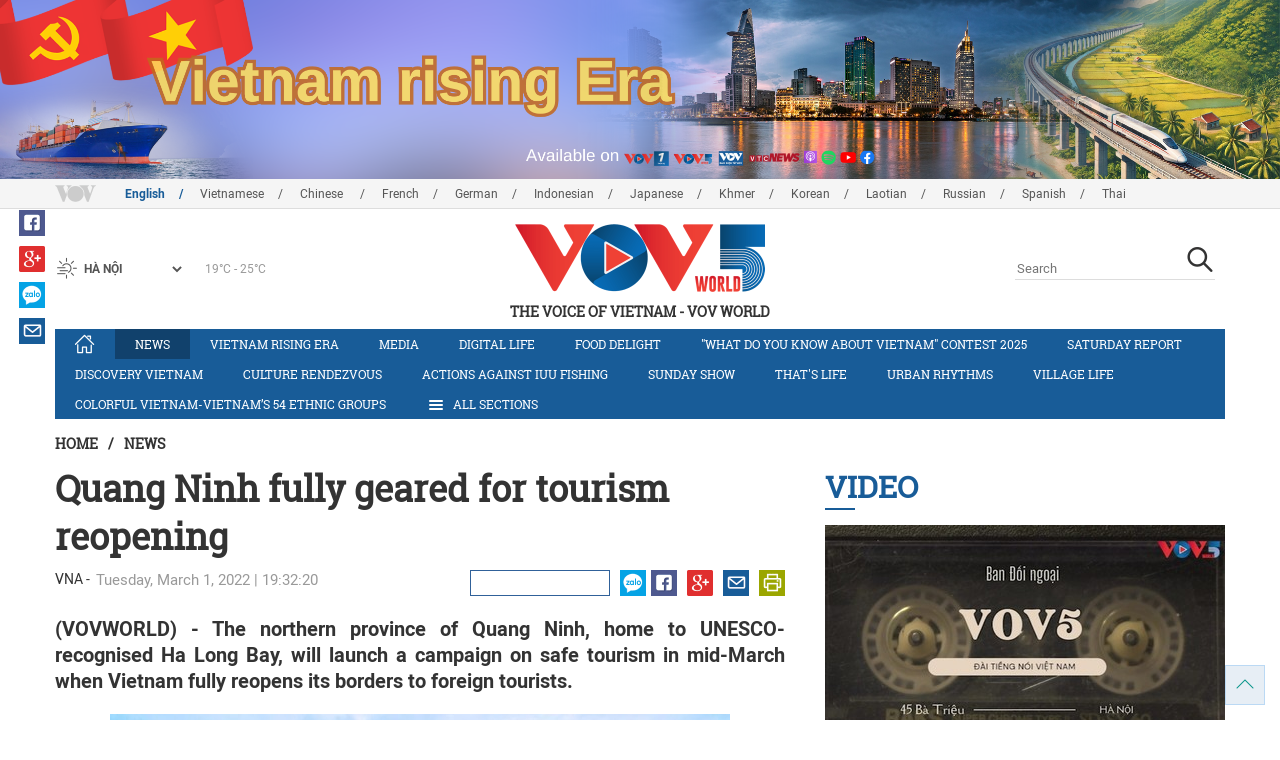

--- FILE ---
content_type: text/html; charset=utf-8
request_url: https://m.vovworld.vn/en-US/news/quang-ninh-fully-geared-for-tourism-reopening-1077962.vov
body_size: 9622
content:

<!DOCTYPE html>
<html lang="vi">
<head><title>
	Quang Ninh fully geared for tourism reopening
</title><meta http-equiv="content-type" content="text/html; charset=utf-8" /><meta id="ctl00_description" name="description" content="(VOVWORLD) - The northern province of Quang Ninh, home to UNESCO-recognised Ha Long Bay, will launch a campaign on safe tourism in mid-March when Vietnam fully reopens its borders to foreign tourists." /><meta id="ctl00_keywords" name="keywords" content="VOV, VOVworld, Quang Ninh,  fully,  geared, tourism , reopening, official" /><meta name="viewport" content="width=device-width,initial-scale=1.0, maximum-scale=1.0, user-scalable=no" /><meta name="apple-mobile-web-app-capable" content="yes" /><meta name="robots" content="index,follow" />
<script type="text/javascript" src="https://static.vovworld.vn/mobile/App_Themes/Jscripts/desktopswitcher.js"></script>
<link rel="icon" type="image/png" href="//static.vovworld.vn/favicon.ico" />
<link rel="apple-touch-icon" href="//static.vovworld.vn/apple-icon.png" />
<link rel="shortcut icon" href="//static.vovworld.vn/favicon.ico" type="image/x-icon" />
<link rel="stylesheet" href="https://static.vovworld.vn/mobile/App_Themes/Styles/css/news.min.css?v20201005.1">
<link rel="stylesheet" href="https://static.vovworld.vn/mobile/App_Themes/Styles/css/ext.css?v20180329">
<link rel='stylesheet' href="https://static.vovworld.vn/mobile/App_Themes/Styles/ZPlayer/zplayer.min.css" />

<script type="text/javascript">var currentServerDate = '12/7/2025 17:05:06 ';</script>
<script type="text/javascript">var root_url = "https://vovworld.vn/";</script>
<script type="text/javascript"> var host = 'https://vovworld.vn';</script>
<script type="text/javascript"> var loghost = 'https://vovworld.vn';</script>
<script type="text/javascript" src="https://static.vovworld.vn/mobile/App_Themes/Jscripts/vendor/jquery.min.js"></script>
<script type="text/javascript" src="https://static.vovworld.vn/mobile/App_Themes/Jscripts/log.js?v3"></script>
<script type='text/javascript' src='https://static.vovworld.vn/mobile/App_Themes/Jscripts/ui.js?v=1.12'></script>
<script type='text/javascript' src='https://static.vovworld.vn/mobile/App_Themes/Jscripts/ui2.js?v=1.13'></script>
<script type="text/javascript" src="https://static.vovworld.vn/mobile/App_Themes/Styles/ZPlayer/zplayer.min.js"></script>
<script src="https://static.vovworld.vn/mobile/App_Themes/Jscripts/news.min.js?v1"></script>
<script>
(function (i, s, o, g, r, a, m) {
i['GoogleAnalyticsObject'] = r; i[r] = i[r] || function () {
(i[r].q = i[r].q || []).push(arguments)
}, i[r].l = 1 * new Date(); a = s.createElement(o),
m = s.getElementsByTagName(o)[0]; a.async = 1; a.src = g; m.parentNode.insertBefore(a, m)
})(window, document, 'script', 'https://www.google-analytics.com/analytics.js', 'ga');
ga('create', 'UA-19805285-3', 'auto');
ga('create', 'UA-97237969-1', 'auto', 'clientTracker');
ga('send', 'pageview');
ga('clientTracker.send', 'pageview');
</script>
<!-- Global site tag (gtag.js) - Google Analytics -->
<script async src="https://www.googletagmanager.com/gtag/js?id=G-4H4V4C26SD"></script>
<script>
window.dataLayer = window.dataLayer || [];
function gtag() { dataLayer.push(arguments); }
gtag('js', new Date());
gtag('config', 'G-4H4V4C26SD');
</script>
<style type="text/css">
#site-header .logo img {width: 92px;height: 25px;}
#site-footer .copyright a, #site-footer .copyright span {color: #185c98;}
.adsitem * {max-width: 100%;}.simplebanner {margin-bottom: 10px;}
</style>

<meta property="og:type" content="article" />
<meta property="og:url" content="https://vovworld.vn/en-US/content/OTMxNjI1.vov" />
<meta property="og:site_name" content="THE VOICE OF VIETNAM" />
<meta property="og:image" content="https://image.vovworld.vn/w500/Uploaded/vovworld/sotnse/2022_03_01/quang_ninh_LJEF.jpg" />
<meta property="og:title" content="Quang Ninh fully geared for tourism reopening" />
<meta property="og:description" content="(VOVWORLD) - The northern province of Quang Ninh, home to UNESCO-recognised Ha Long Bay, will launch a campaign on safe tourism in mid-March when Vietnam fully reopens its borders to foreign tourists." />
<meta property="article:published_time" content="2022-03-01T19:32:20T+07:00" />
<meta property="article:section" content="News" />
<link rel="canonical" href="https://vovworld.vn/en-US/news/quang-ninh-fully-geared-for-tourism-reopening-1077962.vov" />
<meta content="VOV, VOVworld, Quang Ninh,  fully,  geared, tourism , reopening, official" name="news_keywords" />
<meta itemprop="datePublished" content="2022-03-01T19:32:20T+07:00" class="cms-date" />
<script type="text/javascript" src="https://static.vovworld.vn/mobile/App_Themes/Jscripts/jwplayer.js"></script>
<script type="text/javascript" src="https://static.vovworld.vn/mobile/App_Themes/Jscripts/story.js?v=1.5"></script>
<style type="text/css">
.article-content .content table {width: 100%;}
.zalo-share-button {display: inline-block;float: left;margin-left: 5px;cursor: pointer;border-radius: 3px;height: 20px;background: #008fe5;color: #fff;padding: 0px 5px;}
.zalo-share-button:hover {background: #0c7abf;}
.zalo-share-button svg {margin-top: 2px;height: 16px;}
.zshare-label {display: inline-block;font-weight: normal;font-family: arial;font-size: 11px;line-height: 20px;height: 20px;vertical-align: top;color: white;}
.article-content .notebox {border: 1px solid #D4D2D2;background: #00cab7;margin-bottom: 10px;min-height: 80px;padding: 30px;color: #fff;}
.audiobox video {height: 50px!important; margin-top: 5px;}.audiobox div {margin-bottom: 0px!important;}
article.inline-story {border: 1px solid #ddd;padding: 10px;padding-top: 5px;margin-bottom: 20px;border-radius: 3px;background-color: #185c98;margin: 0 auto 20px;}.inline-story figure.story__thumb {float: left;clear: left;margin: 5px 15px 3px 0;background-color: #eee;width: 150px;height: 90px;}.article-content .inline-story h2.story__heading {margin-bottom: 8px; font-size: 18px; font-size: 1.8rem;line-height: 24px;line-height: 2.4rem;font-weight: 700;font-family: robotoSlab,Georgia,"Times New Roman",Times,serif;}.article-content .inline-story .story__heading a {color: #fff;}.article-content .inline-story .story__summary {margin-bottom: 0;color: #fff;font-family: roboto,"Helvetica Neue",Helvetica,Arial,sans-serif;font-size: 15px;font-size: 1.5rem;}
body.ja-JP .cms-body span.desc, body.lo-LA .cms-body span.desc { text-align: center; display: block; margin-top: 5px;}
</style>
</head>
<body class="en-US">
<form method="post" action="/en-US/news/quang-ninh-fully-geared-for-tourism-reopening-1077962.vov" id="aspnetForm">
<div class="aspNetHidden">
<input type="hidden" name="__VIEWSTATE" id="__VIEWSTATE" value="/wEPDwUKMTU2ODYyNzAyOQ8WAh4TVmFsaWRhdGVSZXF1ZXN0TW9kZQIBZGQt3fnBZOPq1Lp0UYoWdx60RIdnuefvJHg3nJkbB4CYqQ==" />
</div>

<div class="aspNetHidden">

	<input type="hidden" name="__VIEWSTATEGENERATOR" id="__VIEWSTATEGENERATOR" value="B37EEB7D" />
</div>
<div id="fb-root"></div>
<script>
(function (d, s, id) {
var js, fjs = d.getElementsByTagName(s)[0];
if (d.getElementById(id)) return;
js = d.createElement(s); js.id = id;
js.src = "//connect.facebook.net/en_US/sdk.js#xfbml=1&version=v2.6";
fjs.parentNode.insertBefore(js, fjs);
}(document, 'script', 'facebook-jssdk'));
</script>

<!-- site header -->
<div id="site-header" data-spy="affix" data-offset-top="50">
<span class="header-icon choose-section">
<i class="fa fa-bars"></i>
<span>All Sections</span>
</span>

<span class="header-icon choose-language">
<i class="fa fa-language"></i><span>English</span>
</span>

<h1 class="logo">
<a href="/en-US.vov">
<img src="//static.vovworld.vn/mobile/app_themes/images/logo_2020_mobile-min.png" alt=""/>
</a>
</h1>

<ul class="open-menu">
<div class="search-box">
<input type="text" class="form-control txt_search txtsearch" data-lang="en-US" placeholder="Search">
<button class="btn btn-default btn_search" type="button"><span class="fa fa-search"></span></button>
</div>

<li class='parent active'>
<h3 class="cate">
<span class="fa fa-angle-double-right collapsed" data-toggle="collapse" href="#collapseExample0" aria-expanded="true" aria-controls="collapseExample0"></span>
<a href='/en-US/news/405.vov' title="News" rel="405">News</a>
</h3>
<div class="sub-cate-listing collapse" id="collapseExample0" aria-expanded="true">

</div>
</li>

<li class='parent '>
<h3 class="cate">
<span class="fa fa-angle-double-right collapsed" data-toggle="collapse" href="#collapseExample1" aria-expanded="true" aria-controls="collapseExample1"></span>
<a href='/en-US/vietnam-rising-era/1065.vov' title="Vietnam rising era" rel="1065">Vietnam rising era</a>
</h3>
<div class="sub-cate-listing collapse" id="collapseExample1" aria-expanded="true">

</div>
</li>

<li class='parent '>
<h3 class="cate">
<span class="fa fa-angle-double-right collapsed" data-toggle="collapse" href="#collapseExample2" aria-expanded="true" aria-controls="collapseExample2"></span>
<a href='/en-US/media/872.vov' title="Media" rel="872">Media</a>
</h3>
<div class="sub-cate-listing collapse" id="collapseExample2" aria-expanded="true">

</div>
</li>

<li class='parent '>
<h3 class="cate">
<span class="fa fa-angle-double-right collapsed" data-toggle="collapse" href="#collapseExample3" aria-expanded="true" aria-controls="collapseExample3"></span>
<a href='/en-US/actions-against-iuu-fishing/1179.vov' title="Actions against IUU fishing " rel="1179">Actions against IUU fishing </a>
</h3>
<div class="sub-cate-listing collapse" id="collapseExample3" aria-expanded="true">

</div>
</li>

<li class='parent '>
<h3 class="cate">
<span class="fa fa-angle-double-right collapsed" data-toggle="collapse" href="#collapseExample4" aria-expanded="true" aria-controls="collapseExample4"></span>
<a href='/en-US/digital-life/1069.vov' title="Digital life" rel="1069">Digital life</a>
</h3>
<div class="sub-cate-listing collapse" id="collapseExample4" aria-expanded="true">

</div>
</li>

<li class='parent '>
<h3 class="cate">
<span class="fa fa-angle-double-right collapsed" data-toggle="collapse" href="#collapseExample5" aria-expanded="true" aria-controls="collapseExample5"></span>
<a href='/en-US/saturday-report/421.vov' title="Saturday Report" rel="421">Saturday Report</a>
</h3>
<div class="sub-cate-listing collapse" id="collapseExample5" aria-expanded="true">

</div>
</li>

<li class='parent '>
<h3 class="cate">
<span class="fa fa-angle-double-right collapsed" data-toggle="collapse" href="#collapseExample6" aria-expanded="true" aria-controls="collapseExample6"></span>
<a href='/en-US/food-delight/823.vov' title="Food delight" rel="823">Food delight</a>
</h3>
<div class="sub-cate-listing collapse" id="collapseExample6" aria-expanded="true">

</div>
</li>

<li class='parent '>
<h3 class="cate">
<span class="fa fa-angle-double-right collapsed" data-toggle="collapse" href="#collapseExample7" aria-expanded="true" aria-controls="collapseExample7"></span>
<a href='/en-US/discovery-vietnam/265.vov' title="Discovery Vietnam" rel="265">Discovery Vietnam</a>
</h3>
<div class="sub-cate-listing collapse" id="collapseExample7" aria-expanded="true">

</div>
</li>

<li class='parent '>
<h3 class="cate">
<span class="fa fa-angle-double-right collapsed" data-toggle="collapse" href="#collapseExample8" aria-expanded="true" aria-controls="collapseExample8"></span>
<a href='/en-US/culture-rendezvous/780.vov' title="Culture Rendezvous" rel="780">Culture Rendezvous</a>
</h3>
<div class="sub-cate-listing collapse" id="collapseExample8" aria-expanded="true">

</div>
</li>

<li class='parent '>
<h3 class="cate">
<span class="fa fa-angle-double-right collapsed" data-toggle="collapse" href="#collapseExample9" aria-expanded="true" aria-controls="collapseExample9"></span>
<a href='/en-US/sunday-show/502.vov' title="Sunday Show" rel="502">Sunday Show</a>
</h3>
<div class="sub-cate-listing collapse" id="collapseExample9" aria-expanded="true">

</div>
</li>

<li class='parent '>
<h3 class="cate">
<span class="fa fa-angle-double-right collapsed" data-toggle="collapse" href="#collapseExample10" aria-expanded="true" aria-controls="collapseExample10"></span>
<a href='/en-US/thats-life/774.vov' title="That's life" rel="774">That's life</a>
</h3>
<div class="sub-cate-listing collapse" id="collapseExample10" aria-expanded="true">

</div>
</li>

<li class='parent '>
<h3 class="cate">
<span class="fa fa-angle-double-right collapsed" data-toggle="collapse" href="#collapseExample11" aria-expanded="true" aria-controls="collapseExample11"></span>
<a href='/en-US/village-life/266.vov' title="Village life" rel="266">Village life</a>
</h3>
<div class="sub-cate-listing collapse" id="collapseExample11" aria-expanded="true">

</div>
</li>

<li class='parent '>
<h3 class="cate">
<span class="fa fa-angle-double-right collapsed" data-toggle="collapse" href="#collapseExample12" aria-expanded="true" aria-controls="collapseExample12"></span>
<a href='/en-US/colorful-vietnam-vietnams-54-ethnic-groups/641.vov' title="Colorful Vietnam-Vietnam’s 54 ethnic groups" rel="641">Colorful Vietnam-Vietnam’s 54 ethnic groups</a>
</h3>
<div class="sub-cate-listing collapse" id="collapseExample12" aria-expanded="true">

</div>
</li>

<li class='parent '>
<h3 class="cate">
<span class="fa fa-angle-double-right collapsed" data-toggle="collapse" href="#collapseExample13" aria-expanded="true" aria-controls="collapseExample13"></span>
<a href='/en-US/economy/505.vov' title="Economy" rel="505">Economy</a>
</h3>
<div class="sub-cate-listing collapse" id="collapseExample13" aria-expanded="true">

</div>
</li>

<li class='parent '>
<h3 class="cate">
<span class="fa fa-angle-double-right collapsed" data-toggle="collapse" href="#collapseExample14" aria-expanded="true" aria-controls="collapseExample14"></span>
<a href='/en-US/society/773.vov' title="Society" rel="773">Society</a>
</h3>
<div class="sub-cate-listing collapse" id="collapseExample14" aria-expanded="true">

</div>
</li>

<li class='parent '>
<h3 class="cate">
<span class="fa fa-angle-double-right collapsed" data-toggle="collapse" href="#collapseExample15" aria-expanded="true" aria-controls="collapseExample15"></span>
<a href='/en-US/sport/992.vov' title="Sport" rel="992">Sport</a>
</h3>
<div class="sub-cate-listing collapse" id="collapseExample15" aria-expanded="true">

</div>
</li>

<li class='parent '>
<h3 class="cate">
<span class="fa fa-angle-double-right collapsed" data-toggle="collapse" href="#collapseExample16" aria-expanded="true" aria-controls="collapseExample16"></span>
<a href='/en-US/make-in-vietnam/1098.vov' title="MAKE IN VIETNAM" rel="1098">MAKE IN VIETNAM</a>
</h3>
<div class="sub-cate-listing collapse" id="collapseExample16" aria-expanded="true">

</div>
</li>

<li class='parent '>
<h3 class="cate">
<span class="fa fa-angle-double-right collapsed" data-toggle="collapse" href="#collapseExample17" aria-expanded="true" aria-controls="collapseExample17"></span>
<a href='/en-US/what-do-you-know-about-vietnam-contest-2025/1138.vov' title="&quot;What do you know about Vietnam&quot; contest 2025" rel="1138">"What do you know about Vietnam" contest 2025</a>
</h3>
<div class="sub-cate-listing collapse" id="collapseExample17" aria-expanded="true">

</div>
</li>

</ul>


<ul class="language-box">

<li>
<h3 class="cate">

<a href="/en-US.vov"  class="is-active">English</a>

</h3>
</li>

<li>
<h3 class="cate">

<a href="/vi-VN.vov" >Vietnamese</a>

</h3>
</li>

<li>
<h3 class="cate">

<a href="/zh-CN.vov" >Chinese </a>

</h3>
</li>

<li>
<h3 class="cate">

<a href="/fr-CH.vov" >French</a>

</h3>
</li>

<li>
<h3 class="cate">

<a href="/de-DE.vov" >German</a>

</h3>
</li>

<li>
<h3 class="cate">

<a href="/id-ID.vov" >Indonesian</a>

</h3>
</li>

<li>
<h3 class="cate">

<a href="/ja-JP.vov" >Japanese</a>

</h3>
</li>

<li>
<h3 class="cate">

<a href="/km-KH.vov" >Khmer</a>

</h3>
</li>

<li>
<h3 class="cate">

<a href="/ko-KR.vov" >Korean</a>

</h3>
</li>

<li>
<h3 class="cate">

<a href="/lo-LA.vov" >Laotian</a>

</h3>
</li>

<li>
<h3 class="cate">

<a href="/ru-RU.vov" >Russian</a>

</h3>
</li>

<li>
<h3 class="cate">

<a href="/es-ES.vov" >Spanish</a>

</h3>
</li>

<li>
<h3 class="cate">

<a href="/th-TH.vov" >Thai</a>

</h3>
</li>

</ul>
<!-- language -->

</div>

<!-- end site header -->
<!-- site content -->

<!-- site content -->
<div id="site-content">
<!-- breadcrumb -->

<div class="breadcrumb">
<a itemprop="title" href="/en-US.vov">Home</a>

<a class="current" href="/en-US/news/405.vov" title="News" itemprop="url">
News
</a>

</div>

<!-- article content -->
<section class="main-article clearfix">
<header class="article-hdr">
<h1 class="article-title cms-title">Quang Ninh fully geared for tourism reopening</h1>
<div class="meta clearfix">
<div class="meta-info">
<span class="author cms-author">VNA</span>
<time>Tuesday, March 1, 2022 | 19:32:20 </time>
</div>
<div class="meta-share">
<div class="fb-like" data-href="https://vovworld.vn/en-US/content/OTMxNjI1.vov" data-layout="button_count" data-action="like" data-size="small" data-show-faces="false" data-share="true"></div>
<div class="fb-send" data-href="https://vovworld.vn/en-US/content/OTMxNjI1.vov"></div>
<div class="zalo-share-button" data-href="https://vovworld.vn/en-US/content/OTMxNjI1.vov" data-oaid="2675916671653560501" data-layout="icon" data-customize="true">
<svg version="1.1" xmlns="http://www.w3.org/2000/svg" xmlns:xlink="http://www.w3.org/1999/xlink" x="0px" y="0px" viewBox="0 0 150.3 149.9" enable-background="new 0 0 150.3 149.9" xml:space="preserve">
<g id="Layer_1">
</g>
<g id="Layer_2">
<g>
<path fill="#FFFFFF" d="M128,70.3c-2.4,0-4.3,1-5.6,3c-1.2,1.8-1.8,3.9-1.8,6.4c0,2.6,0.6,4.8,1.7,6.5c1.3,2,3.2,3.1,5.7,3.1
c2.4,0,4.3-1,5.7-3.1c1.2-1.8,1.7-3.9,1.7-6.5c0-2.5-0.6-4.6-1.8-6.4C132.2,71.3,130.4,70.3,128,70.3z" />
<path fill="#FFFFFF" d="M65.3,70.7c-2.3,0-4.2,0.9-5.5,2.8c-1.2,1.7-1.8,3.7-1.8,6.2c0,2.5,0.6,4.6,1.7,6.3
c1.3,1.9,3.2,2.9,5.6,2.9c2.3,0,4.2-1,5.5-3c1.1-1.7,1.7-3.8,1.7-6.2c0-2.4-0.6-4.4-1.8-6.1C69.4,71.7,67.6,70.7,65.3,70.7z" />
<path fill="#FFFFFF" d="M75.1,0C33.6,0,0,32.3,0,72.2c0,20.9,9.3,39.8,24.1,52.9l-1.3,24.8l22.1-11.7c9.3,3.9,19.5,6.1,30.3,6.1
c41.5,0,75.1-32.3,75.1-72.2C150.3,32.3,116.6,0,75.1,0z M37.7,98.8H14.5c-5.4,0-8.1-1.9-8.1-5.8c0-1.8,1.1-4.2,3.2-7l20.7-27.4
H15.4c-5.5,0-8.2-1.7-8.2-5.2c0-3.5,2.7-5.3,8.2-5.3H35c6.6,0,9.9,1.9,9.9,5.6c0,1.7-1.1,4-3.4,7.1L21.3,88.1h16.3
c5.5,0,8.2,1.8,8.2,5.3C45.9,97,43.2,98.8,37.7,98.8z M83.8,91.1c0,5.5-1.8,8.2-5.5,8.2c-2.4,0-4.2-1.3-5.4-3.9
c-2.3,2.9-5.5,4.3-9.4,4.3c-5.2,0-9.4-2.1-12.6-6.2c-3-3.8-4.5-8.4-4.5-13.6c0-5.3,1.6-9.9,4.7-13.7c3.3-4.1,7.6-6.2,12.8-6.2
c3.8,0,6.8,1.3,9,4c1.3-2.4,3.1-3.6,5.4-3.6c3.7,0,5.5,2.7,5.5,8.1V91.1z M103.1,91.1c0,5.5-1.8,8.2-5.5,8.2
c-3.8,0-5.6-2.7-5.6-8.2V52.6c0-5.5,1.9-8.2,5.6-8.2c3.7,0,5.5,2.7,5.5,8.2V91.1z M128,99.9c-5.7,0-10.3-1.9-13.9-5.8
c-3.5-3.8-5.2-8.5-5.2-14.3c0-5.7,1.7-10.5,5.2-14.2c3.6-3.9,8.2-5.8,13.9-5.8c5.7,0,10.3,1.9,13.9,5.8c3.4,3.8,5.1,8.5,5.1,14.3
c0,5.8-1.7,10.5-5.1,14.3C138.3,98,133.7,99.9,128,99.9z" />
</g>
</g>
<g id="Layer_3">
</g>
</svg>
<span class="zshare-label" style="">Chia sẻ</span>
</div>
</div>
</div>
<div class="summary cms-desc">
<div style="text-align: justify;">(VOVWORLD) - The northern province of Quang Ninh, home to UNESCO-recognised Ha Long Bay, will launch a campaign on safe tourism in mid-March when Vietnam fully reopens its borders to foreign tourists.</div>
</div>
<!-- most view zone -->

<!-- mid ads -->
</header>
<article class="article-content">
<!-- main content -->
<div class="content">
<div class="article__body cms-body">
<div style="text-align: justify;">
<table class="body-image wide-image">
    <tbody>
        <tr>
            <td><img src="https://image.vovworld.vn/w500/uploaded/vovworld/sotnse/2022_03_01/quang_ninh_ljef.jpg" alt="Quang Ninh fully geared for tourism reopening - ảnh 1" class="cms-photo" width="100%" data-photo-original-src="https://static.vovworld.vn/uploaded/minhmy/2022_03_01/quang_ninh_ljef.jpg"><span class="desc">Quang Ninh will work to restore tourism products and services while safely adapting to the COVID-19 pandemic. (Photo: VNA)</span></td>
        </tr>
    </tbody>
</table>
</div>
<div style="text-align: justify;">Director of the provincial Department of Tourism Pham Ngoc Thuy affirmed that the locality is now totally ready for tourism resumption.<br>
Following the tourism campaign, there will be a roadshow throughout southern cities and provinces, and other localities where many industrial and processing zones are located to promote Quang Ninh’s image.</div>
<div style="text-align: justify;">Roadshows will also be held in major markets like China, the Republic of Korea (RoK), Japan and Thailand when possible, according to the official.<br>
</div>
<div style="text-align: justify;">Quang Ninh plans to organise a total of about 70 cultural, sport, tourism and trade events and programmes this year to attract holidaymakers. It will also host seven sports of the SEA Games 31, which is expected to help the locality lure more visitors.</div>
<div style="text-align: justify;">The province aims to welcome from 9.5 million to 10 million tourists in 2022, and earn more than 830 million USD from tourism.</div>
<div style="text-align: justify;">In 2011, Ha Long Bay, literally “descending dragon bay”, surpassed more than 400 destinations from over 200 countries and territories to be named as one of the New 7 Wonders of the World by the New Open World.</div>
<div style="text-align: justify;"><br>
</div>
</div>
<div class="article-tag clearfix">
<h3><span class="fa fa-tags"></span>Từ khóa: </h3>
<div>
<a href="/en-US/tags/vov.vov" title="VOV">VOV</a><a href="/en-US/tags/vovworld.vov" title=" VOVworld"> VOVworld</a><a href="/en-US/tags/quang-ninh.vov" title=" Quang Ninh"> Quang Ninh</a><a href="/en-US/tags/fully.vov" title="  fully">  fully</a><a href="/en-US/tags/geared.vov" title="  geared">  geared</a><a href="/en-US/tags/tourism.vov" title=" tourism "> tourism </a><a href="/en-US/tags/reopening.vov" title=" reopening"> reopening</a><a href="/en-US/tags/official.vov" title=" official"> official</a>
</div>
</div>
</div>
<!-- end article main content -->

<section class="article-comments hzol-left">
<header>
<h3 class="comments-hdr">
<span class="fa fa-pencil-square-o"></span>Feedback
</h3>
</header>
<div class="box-input clearfix" id="commentbox">
<div class="input-group">
<input type="text" id="txtName" placeholder="Your Name" class="name form-control" />
<input class="email form-control" type="email" placeholder="Your Mail" id="txtMail">
<textarea class="form-control" placeholder="Your Feedback" id="txtContent" rows="5"></textarea>
</div>
<div class="action">

<div class="pull-right">
<button class="btn btn-primary" id="btnComment" content="931625" parent="0" data-lang="en-US">Submit</button>
</div>
</div>
</div>
<div class="box-user-comm">
<div id="commentlist" class="commentlist">

</div>
<div class="loadingcomment">
<img src="https://static.vovworld.vn/mobile/App_Themes/Styles/img/loading.gif" />
</div>
<div id="pagging" class="commentpaging1" style="display:none;">
<p class="view-more text-center">
<a href="javascript:void(0);" rel="2" onclick="loadcomment()" id="viewmorecomment" class="text-muted">Xem thêm</a>
</p>
</div>
</div>
</section>
<script type="text/javascript">
var commentCount=0;
function loadcomment() {
var currentPage=$('#viewmorecomment').attr('rel');
$(".loadingcomment").show();
jQuery.ajax({ url: '/ajax/comment.aspx', type: 'POST', data: { cid: 931625, page: currentPage }, success: function(data) {
console.log(data);
$('#commentlist').append(data);
$('#viewmorecomment').attr('rel', parseInt(currentPage) + 1);
var countshow = parseInt(currentPage) * 5;
if(countshow >= commentCount){
$('#pagging').css('display','none');
}
$('html, body').animate({
//scrollTop: $("#commentlist").offset().top
}, 1000);
$(".loadingcomment").hide();
}});
}
</script>

</article>
</section>
<!-- grid zone -->

<div class="zone grid-zone">
<header>
<h3 class="zone-title">
<a href="javascript:void(0);">Others</a>
</h3>
</header>
<div class="zone-content">


<div class="row">

<article class="story col-xs-6">
<figure class="thumb">
<a href="/en-US/news/pm-requests-full-support-to-rebuild-homes-for-disaster-affected-people-1446965.vov" title="PM requests full support to rebuild homes for disaster affected people">
<img class="img-responsive" src="https://image.vovworld.vn/325x203/Uploaded/vovworld/igszno/2025_12_06/15-anh2-ttyeucau_NGAY.jpg" alt="PM requests full support to rebuild homes for disaster affected people" title="PM requests full support to rebuild homes for disaster affected people" />
</a>
</figure>
<header>
<h2 class="title">
<a href="/en-US/news/pm-requests-full-support-to-rebuild-homes-for-disaster-affected-people-1446965.vov" title="PM requests full support to rebuild homes for disaster affected people" class="fontRobotoB f16 mar_top10 mar_bottom5">PM requests full support to rebuild homes for disaster affected people</a>
</h2>
</header>
</article>



<article class="story col-xs-6">
<figure class="thumb">
<a href="/en-US/news/young-vietnamese-start-up-makes-top-10-at-international-competition-in-hong-kong-china-1446928.vov" title="Young Vietnamese start-up makes top 10 at international competition in Hong Kong, China ">
<img class="img-responsive" src="https://image.vovworld.vn/325x203/Uploaded/vovworld/unvjthp/2025_12_06/18-start-uptrevn_ZVAA.jpg" alt="Young Vietnamese start-up makes top 10 at international competition in Hong Kong, China " title="Young Vietnamese start-up makes top 10 at international competition in Hong Kong, China " />
</a>
</figure>
<header>
<h2 class="title">
<a href="/en-US/news/young-vietnamese-start-up-makes-top-10-at-international-competition-in-hong-kong-china-1446928.vov" title="Young Vietnamese start-up makes top 10 at international competition in Hong Kong, China " class="fontRobotoB f16 mar_top10 mar_bottom5">Young Vietnamese start-up makes top 10 at international competition in Hong Kong, China </a>
</h2>
</header>
</article>
</div>


<div class="row">

<article class="story col-xs-6">
<figure class="thumb">
<a href="/en-US/news/us-ukraine-continue-to-discuss-peace-plan-1446936.vov" title="US, Ukraine continue to discuss peace plan">
<img class="img-responsive" src="https://image.vovworld.vn/325x203/Uploaded/vovworld/unvjthp/2025_12_06/19-cacquanchucmy_OOIT.JPG" alt="US, Ukraine continue to discuss peace plan" title="US, Ukraine continue to discuss peace plan" />
</a>
</figure>
<header>
<h2 class="title">
<a href="/en-US/news/us-ukraine-continue-to-discuss-peace-plan-1446936.vov" title="US, Ukraine continue to discuss peace plan" class="fontRobotoB f16 mar_top10 mar_bottom5">US, Ukraine continue to discuss peace plan</a>
</h2>
</header>
</article>



<article class="story col-xs-6">
<figure class="thumb">
<a href="/en-US/news/clashes-break-out-between-pakistan-afghanistan-1446942.vov" title="Clashes break out between Pakistan, Afghanistan">
<img class="img-responsive" src="https://image.vovworld.vn/325x203/Uploaded/vovworld/unvjthp/2025_12_06/20-giaotranh_RZID.jpg" alt="Clashes break out between Pakistan, Afghanistan" title="Clashes break out between Pakistan, Afghanistan" />
</a>
</figure>
<header>
<h2 class="title">
<a href="/en-US/news/clashes-break-out-between-pakistan-afghanistan-1446942.vov" title="Clashes break out between Pakistan, Afghanistan" class="fontRobotoB f16 mar_top10 mar_bottom5">Clashes break out between Pakistan, Afghanistan</a>
</h2>
</header>
</article>
</div>

</div>
</div>

</div>
<!-- end site content -->

<!-- end site content -->
<!-- site footer -->

<div id="site-footer">
<div class="author">
<h3>Online service permit: 2113/GP-BTTTT issued on December 6, 2011</h3>
<p><strong>Director:</strong> Pho Cam Hoa
</p>
<p><b>Deputy Director</b>: Nguyen Thu Hoa</p>
<p><b>Deputy Director</b>: Hoang Thi Kim Thu</p>
<p><strong>Deputy Directo</strong>r: Bui Manh Hung</p>
<p>VOVWORLD - 45 BA TRIEU STREET - HANOI - VIETNAM Tel: 84-4-38266809. Fax: 84-4-38266707<br>
</p>
<strong>Email:</strong> <a href="mailto:vovworld@vov.vn">vovworld@vov.vn</a>
</div>
<div class="copyright">
<a href="/en-US/introvov.vov">VOV</a><span>-</span>
<a href="/en-US/introvov5.vov">VOV5 </a><span>-</span>
<a href="/en-US/introsection.vov">ENGLISH SECTION</a><span>-</span>
<a href="/en-US/contactus.vov">CONTACT</a>
</div>
</div>

<!-- JS Global Compulsory -->
<script src="https://static.vovworld.vn/mobile/App_Themes/Jscripts/custom.js?v20170622"></script>
<!-- Js Dev plugin -->
<!--[if lt IE 9]>
<script src="https://static.vovworld.vn/mobile/App_Themes/Jscripts/vendor/respond.js"></script>
<script src="https://static.vovworld.vn/mobile/App_Themes/Jscripts/vendor/html5shiv.js"></script>
<script src="https://static.vovworld.vn/mobile/App_Themes/Jscripts/vendor/placeholder-IE-fixes.js"></script>
<![endif]-->
<script type="text/javascript">logging('931625', '405', 1, 'en-US');</script>

<script src="https://sp.zalo.me/plugins/sdk.js"></script>

</form>
</body>
</html>


--- FILE ---
content_type: text/html; charset=utf-8
request_url: https://vovworld.vn/en-US/news/quang-ninh-fully-geared-for-tourism-reopening-1077962.vov
body_size: 13848
content:

<!DOCTYPE html>
<html xmlns="http://www.w3.org/1999/xhtml" xmlns:fb="http://www.facebook.com/2008/fbml" xmlns:og="http://ogp.me/ns#" itemscope="itemscope" itemtype="http://schema.org/WebPage" lang="en">
<head><title>
	Quang Ninh fully geared for tourism reopening
</title>
<!-- Meta -->
<meta http-equiv="content-type" content="text/html; charset=utf-8" /><meta name="robots" content="index,follow" /><meta id="ctl00_keywords" name="keywords" content="VOV, VOVworld, Quang Ninh,  fully,  geared, tourism , reopening, official" /><meta id="ctl00_description" name="description" content="(VOVWORLD) - The northern province of Quang Ninh, home to UNESCO-recognised Ha Long Bay, will launch a campaign on safe tourism in mid-March when Vietnam fully reopens its borders to foreign tourists." /><meta http-equiv="X-UA-Compatible" content="IE=edge" /><link href="//static.vovworld.vn/favicon.ico" rel="shortcut icon" type="image/x-icon" /><meta name="viewport" content="width=device-width, initial-scale=1" />
<!-- Favicon -->
<!-- CSS Page -->

<script type="text/javascript" src="https://static.vovworld.vn/web/App_Themes/Jscripts/mobileswitcher.js"></script>
<link rel='stylesheet' href='https://static.vovworld.vn/web/App_Themes/Styles/css/news.min.css?v20220114' />

<link href="https://static.vovworld.vn/web/App_Themes/Jscripts/weather/css/widget_css.css?v20190423" rel="stylesheet" />
<link href="https://static.vovworld.vn/web/App_Themes/Jscripts/weather/css/weather-icons.min.css" rel="stylesheet" />
<link rel='stylesheet' href='https://static.vovworld.vn/web/App_Themes/Styles/css/ext.css?v20190423' />
<link rel='stylesheet' href="https://static.vovworld.vn/web/App_Themes/Styles/ZPlayer/zplayer.min.css" />
<style type="text/css">
.header .qc img {max-width: 100%;}
</style>

<!--[if lt IE 9]>
<script src="/Jscripts/modernizr.js"></script>
<script src="/Jscripts/respond.js"></script>
<![endif]-->
<script type="text/javascript">var currentServerDate = '12/7/2025 17:05:12 ';</script>
<script type="text/javascript">var root_url = "https://vovworld.vn/";</script>
<script type="text/javascript"> var host = 'https://vovworld.vn';</script>
<script type="text/javascript"> var loghost = 'https://vovworld.vn';</script>
<script type="text/javascript" src="https://static.vovworld.vn/web/App_Themes/Jscripts/vendor/jquery.min.js"></script>
<script type="text/javascript" src="https://static.vovworld.vn/web/App_Themes/Jscripts/jquery.popupWindow.js"></script>
<script type="text/javascript" src="https://static.vovworld.vn/web/App_Themes/Jscripts/ui2.js?v=20230414.1"></script>
<script type="text/javascript" src="https://static.vovworld.vn/web/App_Themes/Jscripts/swfobject.js"></script>
<script type="text/javascript" src="https://static.vovworld.vn/web/App_Themes/Jscripts/widget/widget.js?v=20230414"></script>
<script type="text/javascript" src="https://static.vovworld.vn/web/App_Themes/Styles/ZPlayer/zplayer.min.js"></script>
<script>
(function (i, s, o, g, r, a, m) {
i['GoogleAnalyticsObject'] = r; i[r] = i[r] || function () {
(i[r].q = i[r].q || []).push(arguments)
}, i[r].l = 1 * new Date(); a = s.createElement(o),
m = s.getElementsByTagName(o)[0]; a.async = 1; a.src = g; m.parentNode.insertBefore(a, m)
})(window, document, 'script', 'https://www.google-analytics.com/analytics.js', 'ga');
ga('create', 'UA-19805285-3', 'auto');
ga('create', 'UA-97237969-1', 'auto', 'clientTracker');
ga('send', 'pageview');
ga('clientTracker.send', 'pageview');
</script>
<!-- Global site tag (gtag.js) - Google Analytics -->
<script async src="https://www.googletagmanager.com/gtag/js?id=G-4H4V4C26SD"></script>
<script>
window.dataLayer = window.dataLayer || [];
function gtag() { dataLayer.push(arguments); }
gtag('js', new Date());
gtag('config', 'G-4H4V4C26SD');
</script>

<meta property="og:type" content="article" />
<meta property="og:url" content="https://vovworld.vn/en-US/content/OTMxNjI1.vov" />
<meta property="og:site_name" content="THE VOICE OF VIETNAM" />
<meta property="og:image" content="https://image.vovworld.vn/w500/Uploaded/vovworld/sotnse/2022_03_01/quang_ninh_LJEF.jpg" />
<meta property="og:title" content="Quang Ninh fully geared for tourism reopening" />
<meta property="og:description" content="(VOVWORLD) - The northern province of Quang Ninh, home to UNESCO-recognised Ha Long Bay, will launch a campaign on safe tourism in mid-March when Vietnam fully reopens its borders to foreign tourists." />
<meta property="article:published_time" content="2022-03-01T19:32:20T+07:00" />
<meta property="article:section" content="News" />
<link rel="canonical" href="https://vovworld.vn/en-US/news/quang-ninh-fully-geared-for-tourism-reopening-1077962.vov" />
<meta content="VOV, VOVworld, Quang Ninh,  fully,  geared, tourism , reopening, official" name="news_keywords" />
<style type="text/css">
.article__body table img {display: block;margin: 0 auto;}
.article__body .wide-image {width: 100% !important;}
.article__body .content_video, .article__body .jwplayer {clear: both;}
.jwrail {width: 90% !important;}
.desc {display: block;}
.article__body .picBox2 td, .article__body .picBoxRight td {text-align: center;}
.inner-video .story__thumb iframe.cms-video {width: 100%;margin-top: 10px;height: 300px;}
body.ja-JP .article__body span.desc, body.lo-LA .article__body span.desc {text-align: center;}
</style>
<script type="text/javascript" src="https://static.vovworld.vn/web/App_Themes/Jscripts/jwplayer/jwplayer.js"></script>
<script type="text/javascript" src="https://static.vovworld.vn/web/App_Themes/Jscripts/story.js?v=3.2"></script>
<script src="https://static.vovworld.vn/web/App_Themes/Jscripts/photoSwipe/dist/photoswipe.min.js" defer></script>
<script src="https://static.vovworld.vn/web/App_Themes/Jscripts/photoSwipe/dist/photoswipe-ui-default.min.js" defer></script>
<link rel='stylesheet' href='https://static.vovworld.vn/web/App_Themes/Jscripts/photoSwipe/dist/default-skin/default-skin.css' />
</head>
<body class="en-US">
<form name="aspnetForm" method="post" action="/en-US/news/quang-ninh-fully-geared-for-tourism-reopening-1077962.vov" id="aspnetForm">
<div>
<input type="hidden" name="__VIEWSTATE" id="__VIEWSTATE" value="g2tS1uqKXiemgbHFY8H8jSQb66lN3/6kaBrsxcDFgM11eSSizf+6P/Wio+QVen3WASM4BXIDG7cgyh95XHNpnhauhtpsBKB7QhPrIna+Uiw85uGjbfVU/AiHYhS+IghM" />
</div>

<div>

	<input type="hidden" name="__VIEWSTATEGENERATOR" id="__VIEWSTATEGENERATOR" value="B37EEB7D" />
</div>
<div id="fb-root"></div>
<script>
(function (d, s, id) {
var js, fjs = d.getElementsByTagName(s)[0];
if (d.getElementById(id)) return;
js = d.createElement(s); js.id = id;
js.src = "//connect.facebook.net/en_US/sdk.js#xfbml=1&version=v2.6";
fjs.parentNode.insertBefore(js, fjs);
}(document, 'script', 'facebook-jssdk'));
</script>
<div class="l-wrapper">
<div id="go-top" style="display: block;">
<a href="#header"><i class="spr spr--goTop"></i></a>
</div>

<style>
.topbar .box a {
color: red;
font-weight:bold !important;
}
</style>
<script>
$(document).ready(function () {
setInterval('changecolor()', 2000);
})
function changecolor() {
var back = ["#1995D6", "#EF393A", "#009688"];
var rand = back[Math.floor(Math.random() * back.length)];
//console.log(rand);
$('.topbar .box a').css('color', rand);
}
</script>
<header class="header header--center">

<div id="adsctl00_Header1_ctl00" class="qc qc-center clearfix">
<div style=" margin:0 auto;"><a href='https://vovworld.vn/en-US/vietnam-rising-era/1065.vov' rel='186' class='adsitem' title='' target='_blank' tag='Vietnam - Ky nguyen vuon minh - Header'><img src='https://image.vovworld.vn/Uploaded/vovworld/Dgv/KyNguyenVuonMinh/Header/engbanner2500x350psd_LPRM.png' alt=''   /></a></div>
</div>
<script type="text/javascript">$(document).ready(function () {
rotatebanner('ctl00_Header1_ctl00', -9999, -1);
});
</script>
<div class="topbar">
<div class="l-grid">

<p class="language">


<a href="/en-US.vov"  class="is-active">English</a>



<a href="/vi-VN.vov" >Vietnamese</a>



<a href="/zh-CN.vov" >Chinese </a>



<a href="/fr-CH.vov" >French</a>



<a href="/de-DE.vov" >German</a>



<a href="/id-ID.vov" >Indonesian</a>



<a href="/ja-JP.vov" >Japanese</a>



<a href="/km-KH.vov" >Khmer</a>



<a href="/ko-KR.vov" >Korean</a>



<a href="/lo-LA.vov" >Laotian</a>



<a href="/ru-RU.vov" >Russian</a>



<a href="/es-ES.vov" >Spanish</a>



<a href="/th-TH.vov" >Thai</a>


</p>
<!-- language -->


<div id="weather-box" class="weather" class="tab-ctn">
<div id="weather-icon" style="float:left;"><i class="spr spr--w-snow"></i></div>
<select id="weather-location" style="float:left;" onchange="widgetWeather()"></select>
<div id="weather-temp" style="float:left;"><span class="temp">17°C - 26°C</span></div>
</div>

<div class="box" style="position: absolute; top: 110px; z-index: 15;">

</div>
</div>
</div>
<div class="l-grid">

<h1><a href="/en-US.vov" class="logo" title="English"><span>THE VOICE OF VIETNAM - VOV World</span></a></h1>

<div class="search">
<input type="text" class="search__input txt_search txtsearch" data-lang="en-US" placeholder="Search">
<button class="search__button btn_search"><i class="spr spr--search"></i></button>
</div>
</div>
</header>

<nav class="nav nav--center">
<div class="l-grid">
<ul class="nav__list">
<li class="nav__parent nav__parent--home">

<a href="/en-US.vov"><i class="spr spr--home"></i></a>

</li>

<li class="nav__parent  is-active">
<a href='/en-US/news/405.vov' title="News" rel="405">News</a>
</li>

<li class="nav__parent ">
<a href='/en-US/vietnam-rising-era/1065.vov' title="Vietnam rising era" rel="1065">Vietnam rising era</a>
</li>

<li class="nav__parent ">
<a href='/en-US/media/872.vov' title="Media" rel="872">Media</a>
</li>

<li class="nav__parent ">
<a href='/en-US/digital-life/1069.vov' title="Digital life" rel="1069">Digital life</a>
</li>

<li class="nav__parent ">
<a href='/en-US/food-delight/823.vov' title="Food delight" rel="823">Food delight</a>
</li>

<li class="nav__parent ">
<a href='/en-US/what-do-you-know-about-vietnam-contest-2025/1138.vov' title="&quot;What do you know about Vietnam&quot; contest 2025" rel="1138">"What do you know about Vietnam" contest 2025</a>
</li>

<li class="nav__parent ">
<a href='/en-US/saturday-report/421.vov' title="Saturday Report" rel="421">Saturday Report</a>
</li>

<li class="nav__parent ">
<a href='/en-US/discovery-vietnam/265.vov' title="Discovery Vietnam" rel="265">Discovery Vietnam</a>
</li>

<li class="nav__parent ">
<a href='/en-US/culture-rendezvous/780.vov' title="Culture Rendezvous" rel="780">Culture Rendezvous</a>
</li>

<li class="nav__parent ">
<a href='/en-US/actions-against-iuu-fishing/1179.vov' title="Actions against IUU fishing " rel="1179">Actions against IUU fishing </a>
</li>

<li class="nav__parent ">
<a href='/en-US/sunday-show/502.vov' title="Sunday Show" rel="502">Sunday Show</a>
</li>

<li class="nav__parent ">
<a href='/en-US/thats-life/774.vov' title="That's life" rel="774">That's life</a>
</li>

<li class="nav__parent ">
<a href='/en-US/urban-rhythms/1154.vov' title="Urban Rhythms" rel="1154">Urban Rhythms</a>
</li>

<li class="nav__parent ">
<a href='/en-US/village-life/266.vov' title="Village life" rel="266">Village life</a>
</li>

<li class="nav__parent ">
<a href='/en-US/colorful-vietnam-vietnams-54-ethnic-groups/641.vov' title="Colorful Vietnam-Vietnam’s 54 ethnic groups" rel="641">Colorful Vietnam-Vietnam’s 54 ethnic groups</a>
</li>

<li class="nav__parent all-section">
<a href="javascript:void(0);"><i class="spr spr--bars"></i>All Sections</a>
<ul class="nav__child">

<li>
<a href='/en-US/economy/505.vov' title="Economy" rel="505">Economy</a>
</li>

<li>
<a href='/en-US/society/773.vov' title="Society" rel="773">Society</a>
</li>

<li>
<a href='/en-US/make-in-vietnam/1098.vov' title="MAKE IN VIETNAM" rel="1098">MAKE IN VIETNAM</a>
</li>

</ul>
</li>
<li class="nav__parent is-last">
<a href="javascript:(void);"><i class="spr spr--search-white"></i></a>
<div class="nav__search">
<input type="text" class="search__input txt_search txtsearch2" data-lang="en-US" placeholder="Search">
<button class="search__button btn_search2">Tìm kiếm</button>
</div>
</li>
</ul>
</div>
</nav>
<!--end box-menu-->


<main class="">

<div class="l-grid">

<div class="breadcrumbs">
<a itemprop="title" href="/en-US.vov">Home</a>
<span class="split">/</span>
<a id="ctl00_mainContent_BreadCumb1_hlZone" itemprop="title" href="/en-US/news/405.vov">News</a>
</div>

<div class="article-page__content">
<div class="l-grid__main">
<article class="article" id="cms-main-article">
<header class="article__header cms-title">
<h1>Quang Ninh fully geared for tourism reopening</h1>
</header>
<div class="article__meta">
<p  style="float:left;" class="cms-author">VNA -&nbsp&nbsp</p>

<time>Tuesday, March 1, 2022 | 19:32:20 </time>
<div class="article__social">
<div style="float: left">
<div class="fb-like" data-href="https://vovworld.vn/en-US/content/OTMxNjI1.vov" data-layout="button_count" data-action="like" data-size="small" data-show-faces="true" data-share="true"></div>
</div>
<a href="https://www.facebook.com/VOV5-English-Section-537269672999329/" target="_blank"><i class="spr spr--fb"></i></a>
<a href="javascript:;" class="sendsocial foo-glus" rel="gplus"><i class="spr spr--gplus"></i></a>
<div style="float: left; margin-left: 5px;" class="zalo-share-button" data-href="https://vovworld.vn/en-US/content/OTMxNjI1.vov" data-oaid="2892115417498936311" data-layout="icon" data-customize="true">
<a href="javascript:void(0);"><i class="spr spr--zalo"></i></a>
</div>
<a href="mailto:email@domain.com?subject=Quang Ninh fully geared for tourism reopening&amp;body=https%3a%2f%2fvovworld.vn%2fen-US%2fnews%2fquang-ninh-fully-geared-for-tourism-reopening-1077962.vov" id="ctl00_mainContent_sendmailContent1"><i class="spr spr--email"></i></a>
<a href="javascript:;" onclick="printdiv('#cms-main-article', 'https://static.vovworld.vn/w/App_Themes/styles/img/logo.png');return false;"><i class="spr spr--print"></i></a>
</div>
</div>
<div class="article__sapo cms-desc">
<div style="text-align: justify;">(VOVWORLD) - The northern province of Quang Ninh, home to UNESCO-recognised Ha Long Bay, will launch a campaign on safe tourism in mid-March when Vietnam fully reopens its borders to foreign tourists.</div>

</div>
<div class="article__body cms-body">
<div style="text-align: justify;">
<table class="body-image wide-image">
    <tbody>
        <tr>
            <td><img src="https://image.vovworld.vn/w730/uploaded/vovworld/sotnse/2022_03_01/quang_ninh_ljef.jpg" alt="Quang Ninh fully geared for tourism reopening - ảnh 1" style="" class="cms-photo" data-photo-original-src="https://static.vovworld.vn/uploaded/minhmy/2022_03_01/quang_ninh_ljef.jpg"><span class="desc">Quang Ninh will work to restore tourism products and services while safely adapting to the COVID-19 pandemic. (Photo: VNA)</span></td>
        </tr>
    </tbody>
</table>
</div>
<div style="text-align: justify;">Director of the provincial Department of Tourism Pham Ngoc Thuy affirmed that the locality is now totally ready for tourism resumption.<br>
Following the tourism campaign, there will be a roadshow throughout southern cities and provinces, and other localities where many industrial and processing zones are located to promote Quang Ninh’s image.</div>
<div style="text-align: justify;">Roadshows will also be held in major markets like China, the Republic of Korea (RoK), Japan and Thailand when possible, according to the official.<br>
</div>
<div style="text-align: justify;">Quang Ninh plans to organise a total of about 70 cultural, sport, tourism and trade events and programmes this year to attract holidaymakers. It will also host seven sports of the SEA Games 31, which is expected to help the locality lure more visitors.</div>
<div style="text-align: justify;">The province aims to welcome from 9.5 million to 10 million tourists in 2022, and earn more than 830 million USD from tourism.</div>
<div style="text-align: justify;">In 2011, Ha Long Bay, literally “descending dragon bay”, surpassed more than 400 destinations from over 200 countries and territories to be named as one of the New 7 Wonders of the World by the New Open World.</div>
<div style="text-align: justify;"><br>
</div>
</div>
<p class="article__author cms-author">VNA</p>



<div class="footer__social">
<div class="article__social">
<a href="javascript:;" class="sendsocial foo-fb" rel="facebook"><i class="spr spr--fb"></i></a>
<a href="javascript:;" class="sendsocial foo-glus" rel="gplus"><i class="spr spr--gplus"></i></a>
<div style="float: left; margin-left: 5px;" class="zalo-share-button" data-href="https://vovworld.vn/en-US/content/OTMxNjI1.vov" data-oaid="2892115417498936311" data-layout="icon" data-customize="true">
<a href="javascript:void(0);"><i class="spr spr--zalo"></i></a>
</div>
<a href="mailto:email@domain.com?subject=Quang Ninh fully geared for tourism reopening&amp;body=https%3a%2f%2fvovworld.vn%2fen-US%2fnews%2fquang-ninh-fully-geared-for-tourism-reopening-1077962.vov" id="ctl00_mainContent_sendmailContent2"><i class="spr spr--email"></i></a>
<a href="javascript:;" onclick="printdiv('#cms-main-article', 'https://static.vovworld.vn/w/App_Themes/styles/img/logo.png');return false;"><i class="spr spr--print"></i></a>
</div>
</div>

<div class="article__tagCloud">
<h3><span>Tag</span></h3>
<p>
<a href="/en-US/tags/vov.vov" title="VOV">VOV</a><a href="/en-US/tags/vovworld.vov" title=" VOVworld"> VOVworld</a><a href="/en-US/tags/quang-ninh.vov" title=" Quang Ninh"> Quang Ninh</a><a href="/en-US/tags/fully.vov" title="  fully">  fully</a><a href="/en-US/tags/geared.vov" title="  geared">  geared</a><a href="/en-US/tags/tourism.vov" title=" tourism "> tourism </a><a href="/en-US/tags/reopening.vov" title=" reopening"> reopening</a><a href="/en-US/tags/official.vov" title=" official"> official</a>
</p>
</div>


<section class="article__relate">

</section>

<div class="article__comments">
<h3 class="title"><i class="spr spr--comment"></i>Feedback</h3>

<div class="fyi fyi-665 mb10">
<div class="box"></div>
</div>
<div class="input" id="commentbox">
<div class="input-group">
<input type="text" id="txtName" placeholder="Your Name" class="name form-control" />
<input class="email form-control" type="email" placeholder="Your Mail" id="txtMail">
<textarea class="form-control" placeholder="Your Feedback " id="txtContent" rows="5"></textarea>
</div>
<div class="action">
<div class="pull-right">
<button class="btn btn-sm btnSubmit" id="btnComment" content="931625" parent="0" data-lang="en-US">Submit</button>
</div>
</div>
</div>
</div>
<script type="text/javascript">
var commentCount=0;
function loadcomment() {
var currentPage=$('#viewmorecomment').attr('rel');
$(".loadingcomment").show();
jQuery.ajax({ url: '/ajax/comment.aspx', type: 'POST', data: { cid: 931625, page: currentPage }, success: function(data) {
console.log(data);
$('#commentlist').append(data);
$('#viewmorecomment').attr('rel', parseInt(currentPage) + 1);
var countshow = parseInt(currentPage) * 5;
if(countshow >= commentCount){
$('#pagging').css('display','none');
}
$('html, body').animate({
//scrollTop: $("#commentlist").offset().top
}, 1000);
$(".loadingcomment").hide();
}});
}
</script>

<section class="article__relate">

<section class="article__relate">
<header class="relate__header">
<a href="javascript:void(0);">Others</a>
</header>
<div class="relate__body">

<article class="story">
<figure class="story__thumb">
<a href="/en-US/news/pm-requests-full-support-to-rebuild-homes-for-disaster-affected-people-1446965.vov" title="PM requests full support to rebuild homes for disaster affected people">
<img src="https://image.vovworld.vn/200x120/Uploaded/vovworld/igszno/2025_12_06/15-anh2-ttyeucau_NGAY.jpg" alt="PM requests full support to rebuild homes for disaster affected people" title="PM requests full support to rebuild homes for disaster affected people" />
</a>
</figure>
<h2 class="story__heading">
<a href="/en-US/news/pm-requests-full-support-to-rebuild-homes-for-disaster-affected-people-1446965.vov" title="PM requests full support to rebuild homes for disaster affected people">PM requests full support to rebuild homes for disaster affected people</a>
</h2>
</article>

<article class="story">
<figure class="story__thumb">
<a href="/en-US/news/young-vietnamese-start-up-makes-top-10-at-international-competition-in-hong-kong-china-1446928.vov" title="Young Vietnamese start-up makes top 10 at international competition in Hong Kong, China ">
<img src="https://image.vovworld.vn/200x120/Uploaded/vovworld/unvjthp/2025_12_06/18-start-uptrevn_ZVAA.jpg" alt="Young Vietnamese start-up makes top 10 at international competition in Hong Kong, China " title="Young Vietnamese start-up makes top 10 at international competition in Hong Kong, China " />
</a>
</figure>
<h2 class="story__heading">
<a href="/en-US/news/young-vietnamese-start-up-makes-top-10-at-international-competition-in-hong-kong-china-1446928.vov" title="Young Vietnamese start-up makes top 10 at international competition in Hong Kong, China ">Young Vietnamese start-up makes top 10 at international competition in Hong Kong, China </a>
</h2>
</article>

<article class="story">
<figure class="story__thumb">
<a href="/en-US/news/us-ukraine-continue-to-discuss-peace-plan-1446936.vov" title="US, Ukraine continue to discuss peace plan">
<img src="https://image.vovworld.vn/200x120/Uploaded/vovworld/unvjthp/2025_12_06/19-cacquanchucmy_OOIT.JPG" alt="US, Ukraine continue to discuss peace plan" title="US, Ukraine continue to discuss peace plan" />
</a>
</figure>
<h2 class="story__heading">
<a href="/en-US/news/us-ukraine-continue-to-discuss-peace-plan-1446936.vov" title="US, Ukraine continue to discuss peace plan">US, Ukraine continue to discuss peace plan</a>
</h2>
</article>

<article class="story">
<figure class="story__thumb">
<a href="/en-US/news/clashes-break-out-between-pakistan-afghanistan-1446942.vov" title="Clashes break out between Pakistan, Afghanistan">
<img src="https://image.vovworld.vn/200x120/Uploaded/vovworld/unvjthp/2025_12_06/20-giaotranh_RZID.jpg" alt="Clashes break out between Pakistan, Afghanistan" title="Clashes break out between Pakistan, Afghanistan" />
</a>
</figure>
<h2 class="story__heading">
<a href="/en-US/news/clashes-break-out-between-pakistan-afghanistan-1446942.vov" title="Clashes break out between Pakistan, Afghanistan">Clashes break out between Pakistan, Afghanistan</a>
</h2>
</article>

</div>
</section>

</section>
</article>
</div>
<div class="l-grid__sub">

<script type="text/javascript">
$(document).ready(function () {
$('.popupbutton').click(function (event) {
event.preventDefault();
//window.open($(this).attr("href"), "popupWindow", "width=510,height=70,scrollbars=yes");
popupwindow($(this).attr("data-src"), 'Radio Box', 510, 70);
});
});
</script>
<div class="sidebar">

<div class="video-aside">
<div class="sidebar__title">
<a href="/en-US/video/524.vov" title="Video">
<span>Video</span>
</a>
</div>
<div class="video__content">
<div class="main">

<article class="story">
<figure class="story__thumb">
<a href="/en-US/video/vovworld-80-years-of-linking-vietnam-with-the-world-1423173.vov" title="VOVWORLD - 80 years of linking Vietnam with the world">
<img src="https://image.vovworld.vn/400x240/Uploaded/vovworld/szyrasfzyrP/2025_09_11/cover_KWHL.jpg" alt="VOVWORLD - 80 years of linking Vietnam with the world" title="VOVWORLD - 80 years of linking Vietnam with the world" />
</a>
</figure>
<h2 class="story__heading">
<a href="/en-US/video/vovworld-80-years-of-linking-vietnam-with-the-world-1423173.vov" title="VOVWORLD - 80 years of linking Vietnam with the world">VOVWORLD - 80 years of linking Vietnam with the world</a>
</h2>
</article>

</div>
<div class="sub">

<article class="story">
<figure class="story__thumb">
<a href="/en-US/media/thuy-loi-eel-noodles-hanoians-comfort-food-1349387.vov" title="Thuy Loi Eel Noodles - Hanoians’ comfort food ">
<img src="https://image.vovworld.vn/200x120/Uploaded/vovworld/fcivpcvo/2024_12_05/cover_JGGK.jpg" alt="Thuy Loi Eel Noodles - Hanoians’ comfort food " title="Thuy Loi Eel Noodles - Hanoians’ comfort food " />
</a>
</figure>
<h2 class="story__heading">
<a href="/en-US/media/thuy-loi-eel-noodles-hanoians-comfort-food-1349387.vov" title="Thuy Loi Eel Noodles - Hanoians’ comfort food ">Thuy Loi Eel Noodles - Hanoians’ comfort food </a>
</h2>
</article>

<article class="story">
<figure class="story__thumb">
<a href="/en-US/media/bun-moc-a-simple-dish-that-satisfies-all-palates-1349254.vov" title="“Bun moc” - A simple dish that satisfies all palates">
<img src="https://image.vovworld.vn/200x120/Uploaded/vovworld/szyrasfzyrP/2024_12_05/anhdaidien-bunmoc_DSYT.jpg" alt="“Bun moc” - A simple dish that satisfies all palates" title="“Bun moc” - A simple dish that satisfies all palates" />
</a>
</figure>
<h2 class="story__heading">
<a href="/en-US/media/bun-moc-a-simple-dish-that-satisfies-all-palates-1349254.vov" title="“Bun moc” - A simple dish that satisfies all palates">“Bun moc” - A simple dish that satisfies all palates</a>
</h2>
</article>

</div>
</div>
</div>


<div class="list-aside">
<div class="sidebar__title">
<a href="javscript:void(0);">Most Popular</a>
</div>
<div class="list-aside__content">

<article class="story">
<figure class="story__thumb">
<a href="/en-US/news/pm-calls-on-athletes-to-demonstrate-vietnams-sporting-rise-at-sea-games-1444915.vov" title="PM calls on athletes to demonstrate Vietnam’s sporting rise at SEA Games ">
<img src="https://image.vovworld.vn/120x90/Uploaded/vovworld/fcivpcvo/2025_11_28/21thutuongdulexuatquan_ISEB.jpg" alt="PM calls on athletes to demonstrate Vietnam’s sporting rise at SEA Games " title="PM calls on athletes to demonstrate Vietnam’s sporting rise at SEA Games " />
</a>
</figure>
<h2 class="story__heading">
<a href="/en-US/news/pm-calls-on-athletes-to-demonstrate-vietnams-sporting-rise-at-sea-games-1444915.vov" title="PM calls on athletes to demonstrate Vietnam’s sporting rise at SEA Games ">

PM calls on athletes to demonstrate Vietnam’s sporting rise at SEA Games 
</a>
</h2>
</article>

<article class="story">
<figure class="story__thumb">
<a href="/en-US/news/vietnam-deals-with-iuu-fishing-aggressively-pm-tells-eu-business-leaders-1444713.vov" title="Vietnam deals with IUU fishing aggressively, PM tells EU business leaders ">
<img src="https://image.vovworld.vn/c120x90/Uploaded/vovworld/pwvopivp/2025_11_28/vov5_01vntangcuongvithe_WIJA.jpeg" alt="Vietnam deals with IUU fishing aggressively, PM tells EU business leaders " title="Vietnam deals with IUU fishing aggressively, PM tells EU business leaders " />
</a>
</figure>
<h2 class="story__heading">
<a href="/en-US/news/vietnam-deals-with-iuu-fishing-aggressively-pm-tells-eu-business-leaders-1444713.vov" title="Vietnam deals with IUU fishing aggressively, PM tells EU business leaders ">

Vietnam deals with IUU fishing aggressively, PM tells EU business leaders 
</a>
</h2>
</article>

<article class="story">
<figure class="story__thumb">
<a href="/en-US/news/vietnam-laos-reaffirm-ties-as-top-foreign-policy-priority-1446014.vov" title="Vietnam, Laos reaffirm ties as top foreign policy priority">
<img src="https://image.vovworld.vn/120x90/Uploaded/vovworld/wqjczdhwq/2025_12_03/img_3083_RTFP.jpeg" alt="Vietnam, Laos reaffirm ties as top foreign policy priority" title="Vietnam, Laos reaffirm ties as top foreign policy priority" />
</a>
</figure>
<h2 class="story__heading">
<a href="/en-US/news/vietnam-laos-reaffirm-ties-as-top-foreign-policy-priority-1446014.vov" title="Vietnam, Laos reaffirm ties as top foreign policy priority">

Vietnam, Laos reaffirm ties as top foreign policy priority
</a>
</h2>
</article>

<article class="story">
<figure class="story__thumb">
<a href="/en-US/news/pm-launches-rapid-campaign-to-rebuild-repair-homes-for-flood-affected-communities-1445204.vov" title="PM launches rapid campaign to rebuild, repair homes for flood-affected communities ">
<img src="https://image.vovworld.vn/120x90/Uploaded/vovworld/wqjczdhwq/2025_11_30/img_3065_QPDV.jpeg" alt="PM launches rapid campaign to rebuild, repair homes for flood-affected communities " title="PM launches rapid campaign to rebuild, repair homes for flood-affected communities " />
</a>
</figure>
<h2 class="story__heading">
<a href="/en-US/news/pm-launches-rapid-campaign-to-rebuild-repair-homes-for-flood-affected-communities-1445204.vov" title="PM launches rapid campaign to rebuild, repair homes for flood-affected communities ">

PM launches rapid campaign to rebuild, repair homes for flood-affected communities 
</a>
</h2>
</article>

<article class="story">
<figure class="story__thumb">
<a href="/en-US/news/china-france-issue-joint-statement-on-ukraine-palestine-1446793.vov" title="China, France issue joint statement on Ukraine, Palestine ">
<img src="https://image.vovworld.vn/120x90/Uploaded/vovworld/sotnse/2025_12_05/21-trungquocvaphap_XWAO.JPG" alt="China, France issue joint statement on Ukraine, Palestine " title="China, France issue joint statement on Ukraine, Palestine " />
</a>
</figure>
<h2 class="story__heading">
<a href="/en-US/news/china-france-issue-joint-statement-on-ukraine-palestine-1446793.vov" title="China, France issue joint statement on Ukraine, Palestine ">

China, France issue joint statement on Ukraine, Palestine 
</a>
</h2>
</article>

</div>
</div>


<div class="todayradio-aside">
<div class="audio-action-sidebar">

<button class="audio-action__btn is-first openmedia popupbutton" data-src="/RadioPlayer.aspx?c=channel5"><span>Listen Live</span></button>


<button class="audio-action__btn english-247-btn is-second openmedia popupbutton" data-src="/RadioPlayer.aspx?c=channel247"><span>English 24/7</span></button>


</div>
<div class="sidebar__title ">
<a href="javascript:void(0);">
<span>Programs of the week</span>
</a>
</div>
<div class="todayradio__content">

<a href="/en-US/programs-of-the-week/06122025-1447040.vov">
<i class="spr spr--calendar"></i>
<span>
06/12/2025
</span>
</a>

<a href="/en-US/programs-of-the-week/05122025-1446851.vov">
<i class="spr spr--calendar"></i>
<span>
05/12/2025
</span>
</a>

<a href="/en-US/programs-of-the-week/04122025-1446562.vov">
<i class="spr spr--calendar"></i>
<span>
04/12/2025
</span>
</a>

<a href="/en-US/programs-of-the-week/03122025-1446267.vov">
<i class="spr spr--calendar"></i>
<span>
03/12/2025
</span>
</a>

<a href="/en-US/programs-of-the-week/02122025-1445991.vov">
<i class="spr spr--calendar"></i>
<span>
02/12/2025
</span>
</a>

</div>
</div>


<div class="list-aside">
<div class="sidebar__title ">
<a href="/en-US/eventlist.vov">Events</a>
</div>


<div class="list-aside__content">
<h3 class="mini-title">
<a href="/en-US/event/vietnams-maritime-sovereignty/565.vov" title="	Vietnam's Maritime Sovereignty">	Vietnam's Maritime Sovereignty</a>
</h3>

<article class="story">
<figure class="story__thumb">
<a href="/en-US/vietnams-maritime-sovereignty/deputy-pm-urges-to-finalize-regulations-on-iuu-data-management-1446980.vov" title="Deputy PM urges to finalize regulations on IUU data management">
<img src="https://image.vovworld.vn/120x90/Uploaded/vovworld/igszno/2025_12_06/1-anh1-hoanthien_BVLD.jpg" alt="Deputy PM urges to finalize regulations on IUU data management" title="Deputy PM urges to finalize regulations on IUU data management" />
</a>
</figure>
<h2 class="story__heading">
<a href="/en-US/vietnams-maritime-sovereignty/deputy-pm-urges-to-finalize-regulations-on-iuu-data-management-1446980.vov" title="Deputy PM urges to finalize regulations on IUU data management">Deputy PM urges to finalize regulations on IUU data management</a>
</h2>
</article>

<article class="story">
<figure class="story__thumb">
<a href="/en-US/vietnams-maritime-sovereignty/naval-region-3-forces-help-gia-lai-residents-rebuild-homes-1446979.vov" title="Naval Region 3 forces help Gia Lai residents rebuild homes">
<img src="https://image.vovworld.vn/120x90/Uploaded/vovworld/igszno/2025_12_06/2-vung3haiquan_GWNB.jpg" alt="Naval Region 3 forces help Gia Lai residents rebuild homes" title="Naval Region 3 forces help Gia Lai residents rebuild homes" />
</a>
</figure>
<h2 class="story__heading">
<a href="/en-US/vietnams-maritime-sovereignty/naval-region-3-forces-help-gia-lai-residents-rebuild-homes-1446979.vov" title="Naval Region 3 forces help Gia Lai residents rebuild homes">Naval Region 3 forces help Gia Lai residents rebuild homes</a>
</h2>
</article>

<article class="story">
<figure class="story__thumb">
<a href="/en-US/vietnams-maritime-sovereignty/vietnam-attends-asean-us-maritime-exercise-1446903.vov" title="Vietnam attends ASEAN-US Maritime Exercise">
<img src="https://image.vovworld.vn/120x90/Uploaded/vovworld/unvjthp/2025_12_06/3-haiquanvnthamgia_UNEX.jpg" alt="Vietnam attends ASEAN-US Maritime Exercise" title="Vietnam attends ASEAN-US Maritime Exercise" />
</a>
</figure>
<h2 class="story__heading">
<a href="/en-US/vietnams-maritime-sovereignty/vietnam-attends-asean-us-maritime-exercise-1446903.vov" title="Vietnam attends ASEAN-US Maritime Exercise">Vietnam attends ASEAN-US Maritime Exercise</a>
</h2>
</article>

<article class="story">
<figure class="story__thumb">
<a href="/en-US/vietnams-maritime-sovereignty/vietnam-china-navies-hold-sports-exchange-1446905.vov" title="Vietnam-China Navies hold sports exchange">
<img src="https://image.vovworld.vn/120x90/Uploaded/vovworld/unvjthp/2025_12_06/4-haiquanvn-tq_GYXC.jpg" alt="Vietnam-China Navies hold sports exchange" title="Vietnam-China Navies hold sports exchange" />
</a>
</figure>
<h2 class="story__heading">
<a href="/en-US/vietnams-maritime-sovereignty/vietnam-china-navies-hold-sports-exchange-1446905.vov" title="Vietnam-China Navies hold sports exchange">Vietnam-China Navies hold sports exchange</a>
</h2>
</article>

<article class="story">
<figure class="story__thumb">
<a href="/en-US/vietnams-maritime-sovereignty/high-speed-patrol-ship-handed-over-to-vietnam-coast-guard-1445088.vov" title="High-speed patrol ship handed over to Vietnam Coast Guard">
<img src="https://image.vovworld.vn/120x90/Uploaded/vovworld/qosino/2025_11_29/daibieu_NFYM.jpg" alt="High-speed patrol ship handed over to Vietnam Coast Guard" title="High-speed patrol ship handed over to Vietnam Coast Guard" />
</a>
</figure>
<h2 class="story__heading">
<a href="/en-US/vietnams-maritime-sovereignty/high-speed-patrol-ship-handed-over-to-vietnam-coast-guard-1445088.vov" title="High-speed patrol ship handed over to Vietnam Coast Guard">High-speed patrol ship handed over to Vietnam Coast Guard</a>
</h2>
</article>

</div>



<div class="list-aside__content">
<h3 class="mini-title">
<a href="/en-US/event/music-on-the-go/564.vov" title="Music on the go ♫">Music on the go ♫</a>
</h3>

<article class="story">
<figure class="story__thumb">
<a href="/en-US/music-on-the-go/vn1945-playlist-by-oplus-band-1393873.vov" title="#VN1945 Playlist by OPLUS Band">
<img src="https://image.vovworld.vn/120x90/Uploaded/vovworld/ecfzyrrtlyr/2025_05_23/oplus_XKPN.png" alt="#VN1945 Playlist by OPLUS Band" title="#VN1945 Playlist by OPLUS Band" />
</a>
</figure>
<h2 class="story__heading">
<a href="/en-US/music-on-the-go/vn1945-playlist-by-oplus-band-1393873.vov" title="#VN1945 Playlist by OPLUS Band">#VN1945 Playlist by OPLUS Band</a>
</h2>
</article>

<article class="story">
<figure class="story__thumb">
<a href="/en-US/music-on-the-go/world-music-traveler-new-jack-swing-1385535.vov" title="World Music Traveler: New Jack Swing">
<img src="https://image.vovworld.vn/120x90/Uploaded/vovworld/ecfzyrrtlyr/2025_04_24/newjackswing_YXQN.jpg" alt="World Music Traveler: New Jack Swing" title="World Music Traveler: New Jack Swing" />
</a>
</figure>
<h2 class="story__heading">
<a href="/en-US/music-on-the-go/world-music-traveler-new-jack-swing-1385535.vov" title="World Music Traveler: New Jack Swing">World Music Traveler: New Jack Swing</a>
</h2>
</article>

<article class="story">
<figure class="story__thumb">
<a href="/en-US/music-on-the-go/roots-album-by-eve-gallagher-and-uli-heinzler-1344719.vov" title="Roots - Album by Eve Gallagher and Uli Heinzler">
<img src="https://image.vovworld.vn/120x90/Uploaded/vovworld/ecfzyrrtlyr/2024_11_18/untitleddesign_GITJ.png" alt="Roots - Album by Eve Gallagher and Uli Heinzler" title="Roots - Album by Eve Gallagher and Uli Heinzler" />
</a>
</figure>
<h2 class="story__heading">
<a href="/en-US/music-on-the-go/roots-album-by-eve-gallagher-and-uli-heinzler-1344719.vov" title="Roots - Album by Eve Gallagher and Uli Heinzler">Roots - Album by Eve Gallagher and Uli Heinzler</a>
</h2>
</article>

<article class="story">
<figure class="story__thumb">
<a href="/en-US/music-on-the-go/bzbs-music-corner-listeners-favorite-playlist-1322438.vov" title="BZB's Music Corner - Listener’s Favorite Playlist">
<img src="https://image.vovworld.vn/120x90/Uploaded/vovworld/ecfzyrrtlyr/2024_08_27/9053f3c3-0ec1-448f-9aae-6d0d82f02c0a_SCMM.jpg" alt="BZB's Music Corner - Listener’s Favorite Playlist" title="BZB's Music Corner - Listener’s Favorite Playlist" />
</a>
</figure>
<h2 class="story__heading">
<a href="/en-US/music-on-the-go/bzbs-music-corner-listeners-favorite-playlist-1322438.vov" title="BZB's Music Corner - Listener’s Favorite Playlist">BZB's Music Corner - Listener’s Favorite Playlist</a>
</h2>
</article>

<article class="story">
<figure class="story__thumb">
<a href="/en-US/music-on-the-go/melody-of-the-homeland-songs-dedicated-to-hanoi-1275684.vov" title="MELODY OF THE HOMELAND - Songs dedicated to Hanoi">
<img src="https://image.vovworld.vn/120x90/Uploaded/vovworld/ecfzyrrtlyr/2024_03_03/mld_NQMD.png" alt="MELODY OF THE HOMELAND - Songs dedicated to Hanoi" title="MELODY OF THE HOMELAND - Songs dedicated to Hanoi" />
</a>
</figure>
<h2 class="story__heading">
<a href="/en-US/music-on-the-go/melody-of-the-homeland-songs-dedicated-to-hanoi-1275684.vov" title="MELODY OF THE HOMELAND - Songs dedicated to Hanoi">MELODY OF THE HOMELAND - Songs dedicated to Hanoi</a>
</h2>
</article>

</div>


</div>

</div>

</div>
</div>
</div>
<div class="pswp" tabindex="-1" role="dialog" aria-hidden="true">
<div class="pswp__bg"></div>
<div class="pswp__scroll-wrap">
<div class="pswp__container">
<div class="pswp__item"></div>
<div class="pswp__item"></div>
<div class="pswp__item"></div>
</div>
<div class="pswp__ui pswp__ui--hidden">
<div class="pswp__top-bar">
<div class="pswp__counter"></div>
<a class="pswp__button pswp__button--close" title="Close (Esc)"></a>
<a class="pswp__button pswp__button--share" title="Share"></a>
<a class="pswp__button pswp__button--fs" title="Toggle fullscreen"></a>
<a class="pswp__button pswp__button--zoom" title="Zoom in/out"></a>
<div class="pswp__preloader">
<div class="pswp__preloader__icn">
<div class="pswp__preloader__cut">
<div class="pswp__preloader__donut"></div>
</div>
</div>
</div>
</div>
<div class="pswp__share-modal pswp__share-modal--hidden pswp__single-tap">
<div class="pswp__share-tooltip"></div>
</div>
<a class="pswp__button pswp__button--arrow--left" title="Previous (arrow left)">
</a>
<a class="pswp__button pswp__button--arrow--right" title="Next (arrow right)">
</a>
<div class="pswp__caption">
<div class="pswp__caption__center"></div>
</div>
</div>
</div>
</div>

</main>

<footer class="footer">
<div class="vov-chanel">
<div class="l-grid">
<a href="http://vov.vn/RadioPlayer.aspx?c=vov1">VOV1</a>
<a href="http://vov.vn/RadioPlayer.aspx?c=vov2">VOV2</a>
<a href="http://vov.vn/RadioPlayer.aspx?c=vov3">VOV3</a>
<a href="http://tnvn.gov.vn:9988/">VOV4</a>
<a href="http://vov.vn/RadioPlayer.aspx?c=vov5">VOV5</a>
<a href="http://vov.vn/RadioPlayer.aspx?c=vovgt">VOVGT-Ha Noi</a>
<a href="http://vov.vn/RadioPlayer.aspx?c=vovgtsg">VOVGT-TP.HCM</a>
<a href="http://vov.vn/RadioPlayer.aspx?c=vovtv">VOVTV</a>
</div>
</div>

<ul class="footer__cate">

<li>
<a href='/en-US/current-affairs/264.vov' title="Current Affairs" rel="264">Current Affairs</a>
</li>


<li>
<a href='/en-US/vietnam-rising-era/1065.vov' title="Vietnam rising era" rel="1065">Vietnam rising era</a>
</li>


<li>
<a href='/en-US/discovery-vietnam/265.vov' title="Discovery Vietnam" rel="265">Discovery Vietnam</a>
</li>

                                <li class="split"></li>
            

<li>
<a href='/en-US/culture/267.vov' title="Culture" rel="267">Culture</a>
</li>


<li>
<a href='/en-US/personality-of-the-week/580.vov' title="Personality of the week" rel="580">Personality of the week</a>
</li>


<li>
<a href='/en-US/economy/505.vov' title="Economy" rel="505">Economy</a>
</li>

                                <li class="split"></li>
            

<li>
<a href='/en-US/society/773.vov' title="Society" rel="773">Society</a>
</li>


<li>
<a href='/en-US/village-life/266.vov' title="Village life" rel="266">Village life</a>
</li>


<li>
<a href='/en-US/thats-life/774.vov' title="That's life" rel="774">That's life</a>
</li>

                                <li class="split"></li>
            

<li>
<a href='/en-US/news/405.vov' title="News" rel="405">News</a>
</li>


<li>
<a href='/en-US/digital-life/1069.vov' title="Digital life" rel="1069">Digital life</a>
</li>


<li>
<a href='/en-US/food-delight/823.vov' title="Food delight" rel="823">Food delight</a>
</li>

                                <li class="split"></li>
            

<li>
<a href='/en-US/public-bulletin-board/852.vov' title="Public bulletin board" rel="852">Public bulletin board</a>
</li>


<li>
<a href='/en-US/saturday-report/421.vov' title="Saturday Report" rel="421">Saturday Report</a>
</li>


<li>
<a href='/en-US/in-pictures/522.vov' title="In Pictures" rel="522">In Pictures</a>
</li>

                                <li class="split"></li>
            

<li>
<a href='/en-US/national-external-information-service-awards-2016/789.vov' title="National External Information Service Awards 2016" rel="789">National External Information Service Awards 2016</a>
</li>


</ul>


<div class="footer__language">
<div class="l-grid">
<span class="title"><i class="spr spr--global"></i>Language:</span>


<a href="/en-US.vov"><i class="spr spr--c-english"></i>English</a>



<a href="/vi-VN.vov"><i class="spr spr--c-vietnamese"></i>Vietnamese</a>



<a href="/zh-CN.vov"><i class="spr spr--c-chinese"></i>Chinese </a>



<a href="/fr-CH.vov"><i class="spr spr--c-french"></i>French</a>



<a href="/de-DE.vov"><i class="spr spr--c-german"></i>German</a>



<a href="/id-ID.vov"><i class="spr spr--c-indonesian"></i>Indonesian</a>



<a href="/ja-JP.vov"><i class="spr spr--c-japanese"></i>Japanese</a>



<a href="/km-KH.vov"><i class="spr spr--c-khmer"></i>Khmer</a>



<a href="/ko-KR.vov"><i class="spr spr--c-korean"></i>Korean</a>



<a href="/lo-LA.vov"><i class="spr spr--c-laotian"></i>Laotian</a>



<a href="/ru-RU.vov"><i class="spr spr--c-russian"></i>Russian</a>



<a href="/es-ES.vov"><i class="spr spr--c-spanish"></i>Spanish</a>



<a href="/th-TH.vov"><i class="spr spr--c-thai"></i>Thai</a>


</div>
</div>
<!-- language footer-->

<div class="l-grid">
<section class="footer__meta">
<div class="author">
<p>Online service permit: 2113/GP-BTTTT issued on December 6, 2011
<br>
<strong>Director: </strong>Pho Cam Hoa</p>
<p><b>Deputy Director</b>: Nguyen Thu Hoa&nbsp;</p>
<p><b>Deputy Director</b>: Hoang Thi Kim Thu</p>
<p><strong>Deputy Directo</strong>r: Bui Manh Hung</p>
</div>
<div class="copyright">
VOVWORLD - 45 BA TRIEU STREET - HA NOI - VIET NAM
<br>
Tel: 84-4-38266809.
<br>
Fax: 84-4-38266707
<br>
Email: <a href="mailto:vovworld@vov.vn">vovworld@vov.vn</a>
<br />
<a href="/en-US/introvov.vov">VOV</a><span>-</span>
<a href="/en-US/introvov5.vov">VOV5 </a><span>-</span>
<a href="/en-US/introsection.vov">ENGLISH SECTION</a><span>-</span>
<a href="/en-US/contactus.vov">CONTACT</a>
</div>
</section>
</div>
</footer>

</div>
<ul class="floating-social">
<li>
<a href="https://www.facebook.com/VOV5-English-Section-537269672999329/" target="_blank"><i class="spr spr--fb"></i></a>
</li>
<li>
<a href="javascript:void(0);" class="sendsocial foo-glus" rel="gplus"><i class="spr spr--gplus"></i></a>
</li>
<li>
<div class="zalo-share-button" data-href="/en-US.vov" data-oaid="2892115417498936311" data-layout="icon" data-customize="true">
<a href="javascript:void(0);"><i class="spr spr--zalo"></i></a>
</div>
</li>
<li>
<a href="/en-US/contactus.vov"><i class="spr spr--email"></i></a>
</li>
</ul>
<!-- JS Global Compulsory -->
<script type="text/javascript" src="https://static.vovworld.vn/web/App_Themes/Jscripts/log.js?v3"></script>
<script type="text/javascript">logging('931625', '405', 1, 'en-US');</script>
<script src="https://static.vovworld.vn/web/App_Themes/Jscripts/news.min.js" defer></script>
<script type="text/javascript" src="https://static.vovworld.vn/web/App_Themes/Jscripts/ui.js?v1.5"></script>
<script src="https://sp.zalo.me/plugins/sdk.js"></script>

<script type="text/javascript">
$(document).ready(function () {
$(".article__body img").wrap(function (index) {
var _this = $(this);
var src = $(this).attr("src");
src = src.replace("w630", "");
var box_desc = $(this).parent().find(".image_caption");
if (box_desc == null) {
box_desc = $(this).find("em");
}
var desc = box_desc == null ? document.title.replace("\"", "&quot;").replace("“", "&quot;").replace("”", "&quot;") : box_desc.text();
return "<a class='photo' href='" + src + "' data-desc='" + (desc == undefined ? "" : desc) + "' data-index='" + index + "' />";
});
$('.article__body').each(function () {
var $pic = $(this),
getItems = function () {
var items = [];
$pic.find('a.photo').each(function () {
var item = { src: $(this).attr("href"), w: 0, h: 0, title: $(this).attr("data-desc") }
items.push(item);
});
return items;
}
var items = getItems();
var $pswp = $('.pswp')[0];
$pic.on('click', 'a.photo', function (event) {
event.preventDefault();
var $index = $(this).data('index');
var options = {
index: $index,
showAnimationDuration: 0,
hideAnimationDuration: 0,
tapToClose: true,
shareEl: false,
captionEl: true
}
// Initialize PhotoSwipe
var lightBox = new PhotoSwipe($pswp, PhotoSwipeUI_Default, items, options);
lightBox.init();
});
});
});
</script>

</form>
</body>
</html>


--- FILE ---
content_type: text/css
request_url: https://static.vovworld.vn/web/App_Themes/Styles/css/ext.css?v20190423
body_size: 173
content:
.media-tab-more {
    color: #fff;
    background-color: rgba(255,255,255,.3);
    padding: 5px 15px;
    border-radius: 3px;
    font-size: 12px;
    display: inline-block;
    margin-top: 10px;
}

.cate-hl .sub-2 .story__thumb {
    width: 120px;
    height: 90px;
}

.article__body .body-image.right-image {
    margin: 15px 0 20px 40px;
    float: right;
}


--- FILE ---
content_type: text/plain; charset=utf-8
request_url: https://vovworld.vn/ajax/tool.ashx?type=time&first=true&time=29418365
body_size: -89
content:
["1765127070258.44","cf3f4ebc58275a02ac11d7799a0fc31f"]

--- FILE ---
content_type: application/javascript
request_url: https://static.vovworld.vn/mobile/App_Themes/Jscripts/log.js?v3
body_size: 7947
content:
function checkvisit(_zoneId, _lang) {
    try {
        var logcookiename = 'ePi.log.zonevisit' + _lang.toLowerCase();
        var json = JSON.parse(getlogcookie(logcookiename));
        //console.log(getlogcookie());
        var current = Math.round(new Date().getTime() / 1000 / 60);
        var bupdate = false;
        var index = -1;
        if (json != null && json.length > 0) {
            var t = 0;
            //console.log(json.length);
            while (t < json.length) {
                if (json[t].z == _zoneId) {
                    if (current - json[t].d >= 30) {
                        bupdate = true;
                    }
                    index = t;
                    break;
                }
                t++;
            }
        } else {
            json = new Array();
            bupdate = true;
        }
        if (index == -1) { //not found
            json.push({ "z": _zoneId, "d": current });
            bupdate = true;
        } else {
            json[index].d = current;
        }
    } catch (err) {
        console.log('err');
        json = new Array();
        json.push({ "z": _zoneId, "d": current });
        bupdate = true;
    }
    //if (bupdate) {
    //    var url = '/utilities/logcounter.ashx?type=visit&zoneid=' + _zone;
    //    var img = new Image(); img.src = url;
    //}
    //console.log(json.length);
    savelogcookie(logcookiename, JSON.stringify(json));
    return bupdate;
}
function checkview(_contentId, _img, _lang) {
    if (_contentId == 0) return false;
    try {
        var logcookiename = 'ePi.log.contentview' + _lang.toLowerCase();
        var json = JSON.parse(getlogcookie(logcookiename));
        //console.log(getlogcookie());
        var current = Math.round(new Date().getTime() / 1000 / 60);
        if (json != null && json.length > 0) {
            var t = 0;
            //console.log(json.length);
            while (t < json.length) {
                if (json[t].d < current - 5) {
                    json.shift();
                } else {
                    break;
                }
            }
            //console.log(json.length);
            if (json[json.length - 1].d != current) {
                json.push({ "d": current, "v": "," });
            }
        } else {
            json = new Array();
            json.push({ "d": current, "v": "," });
        }
    } catch (err) {
        console.log('err');
        json = new Array();
        json.push({ "d": current, "v": "," });
    }
    var bupdate = false;
    if (JSON.stringify(json).toString().indexOf("," + _contentId + '_' + _img + ",") > 0) {
        // console.log('already');
        bupdate = false;
    } else {
        json[json.length - 1].v += _contentId + '_' + _img + ",";
        //var url = '/utilities/logcounter.ashx?type=view&contentid=' + _contentId;
        //var img = new Image(); img.src = url;
        bupdate = true;
    }
    //console.log(json.length);
    savelogcookie(logcookiename, JSON.stringify(json));
    return bupdate;
}
function checksitevisit(_lang) {
    var bupdate = false;
    var d = 0;
    var current = Math.round(new Date().getTime() / 1000 / 60);
    var logcookiename = 'ePi.log.sitevisit' + _lang.toLowerCase();
    try {
        d = parseInt(getlogcookie(logcookiename));
        if (isNaN(d) || current - d >= 30) {
            bupdate = true;
        }
    } catch (err) {
        console.log('err');
        bupdate = true;
    }
    d = current;
    savelogcookie(logcookiename, current);
    return bupdate;
}
function checkads(_adsId, _tag) {
    try {
        var logcookiename = 'ePi.log.ads2';
        var json = JSON.parse(getlogcookie(logcookiename));
        //console.log(getlogcookie());
        var current = Math.round(new Date().getTime() / 1000 / 60);
        var bupdate = false;
        var index = -1;
        if (json != null && json.length > 0) {
            var t = 0;
            //console.log(json.length);
            while (t < json.length) {
                if (json[t].a == _adsId + '_' + _tag) {
                    if (current - json[t].d >= 5) {
                        bupdate = true;
                    }
                    index = t;
                    break;
                }
                t++;
            }
        } else {
            json = new Array();
            bupdate = true;
        }
        if (index == -1) { //not found
            json.push({ "a": _adsId + '_' + _tag, "d": current });
            bupdate = true;
        } else {
            json[index].d = current;
        }
    } catch (err) {
        console.log('err');
        json = new Array();
        json.push({ "a": _adsId + '_' + _tag, "d": current });
        bupdate = true;
    }
   
    savelogcookie(logcookiename, JSON.stringify(json));
    return bupdate;
}
function checkvote(_voteId) {
    try {
        var logcookiename = 'ePi.log.vote';
        var json = JSON.parse(getlogcookie(logcookiename));
        //console.log(getlogcookie());
        var current = Math.round(new Date().getTime() / 1000 / 60);
        var bupdate = false;
        var index = -1;
        if (json != null && json.length > 0) {
            var t = 0;
            //console.log(json.length);
            while (t < json.length) {
                if (json[t].a == _voteId) {
                    if (current - json[t].d >= 60) {
                        bupdate = true;
                    }
                    index = t;
                    break;
                }
                t++;
            }
        } else {
            json = new Array();
            bupdate = true;
        }
        if (index == -1) { //not found
            json.push({ "a": _voteId, "d": current });
            bupdate = true;
        } else {
            json[index].d = current;
        }
    } catch (err) {
        console.log('err');
        json = new Array();
        json.push({ "a": _voteId, "d": current });
        bupdate = true;
    }

    savelogcookie(logcookiename, JSON.stringify(json));
    return bupdate;
}
function logging(_contentId, _zoneId, _img, _lang) {
    var isZoneVisit = checkvisit(_zoneId, _lang);
    var isSiteVisit = checksitevisit(_lang);
    var isContentView = checkview(_contentId, _img, _lang);
    
    var url = loghost + '/utilities/logcounter.ashx?type=view&zoneId=' + _zoneId + '&contentId=' + _contentId + '&lang=' + _lang;
    if (isSiteVisit) url += "&site=1";
    if (isZoneVisit) url += "&zone=1";
    if (isContentView) url += "&content=1&img=" + _img;
    url += "&url=" + window.encodeURIComponent(window.location.pathname);
    url += "&rd=" + Math.random(1000000);
    //console.log(url);
    var img = new Image(); img.src = url;
}

function logads(_ads, _tag) {
    if (_ads == undefined) _ads = '';
    if (!checkads(_ads, _tag)) {
        console.log(_ads + '-' + _tag + '-err');
        return false;
    }
    if (_ads != undefined && _ads != '' && parseInt(_ads) != NaN) {
        var url = loghost + '/utilities/logcounter.ashx?type=ads&ads=' + _ads;
        url += "&rd=" + Math.random(1000000);
        var img = new Image();
        img.src = url;
    }
    return true;
}
function logvote(_voteId, _order) {
    //if (!checkvote(_voteId)) {
    //    //console.log(_voteId + '_' + _order + '-err');
    //    return;
    //}
    var url = loghost + '/utilities/logcounter.ashx?type=vote&id=' + _voteId + '&order=' + _order;
    url += "&rd=" + Math.random(1000000);
    var img = new Image(); img.src = url;
}
function getlogcookie(_logname) {
    var result;
    return (result = new RegExp('(?:^|; )' + encodeURIComponent(_logname) + '=([^;]*)').exec(document.cookie)) ? (result[1]) : null;
}
function savelogcookie(_logname, _json) {
    var date = new Date();
    date.setTime(date.getTime() + (365 * 24 * 60 * 60 * 1000));
    var expires = "; expires=" + date.toGMTString();
    document.cookie = _logname + "=" + _json + expires + "; path=/;";
}

--- FILE ---
content_type: text/plain
request_url: https://www.google-analytics.com/j/collect?v=1&_v=j102&a=1711838023&t=pageview&_s=1&dl=https%3A%2F%2Fvovworld.vn%2Fen-US%2Fnews%2Fquang-ninh-fully-geared-for-tourism-reopening-1077962.vov&ul=en-us%40posix&dt=Quang%20Ninh%20fully%20geared%20for%20tourism%20reopening&sr=1280x720&vp=1280x720&_u=IADAAEABAAAAACAAI~&jid=1610170686&gjid=1489165762&cid=324767141.1765101915&tid=UA-19805285-3&_gid=2095553651.1765101915&_r=1&_slc=1&z=1747917332
body_size: -448
content:
2,cG-6QH33KS0ZB